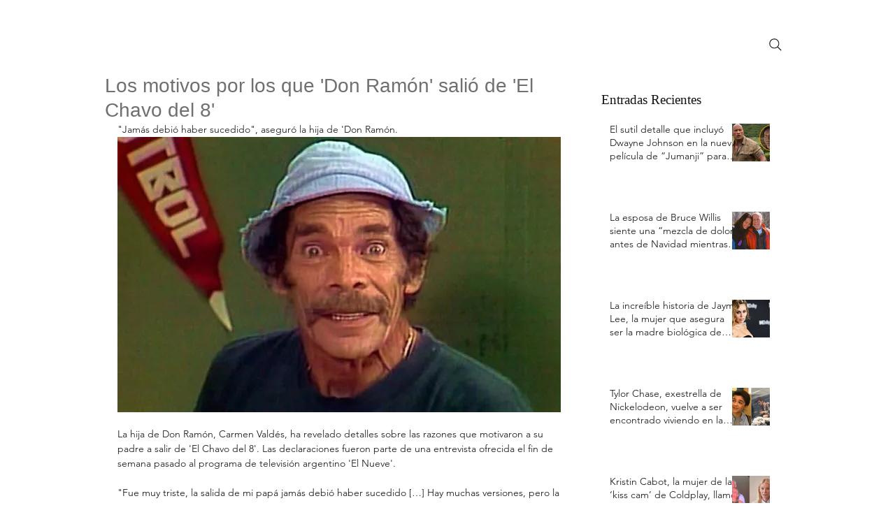

--- FILE ---
content_type: text/html; charset=utf-8
request_url: https://www.google.com/recaptcha/api2/aframe
body_size: 268
content:
<!DOCTYPE HTML><html><head><meta http-equiv="content-type" content="text/html; charset=UTF-8"></head><body><script nonce="JyDt34k5tRTwJkR_BGgv3w">/** Anti-fraud and anti-abuse applications only. See google.com/recaptcha */ try{var clients={'sodar':'https://pagead2.googlesyndication.com/pagead/sodar?'};window.addEventListener("message",function(a){try{if(a.source===window.parent){var b=JSON.parse(a.data);var c=clients[b['id']];if(c){var d=document.createElement('img');d.src=c+b['params']+'&rc='+(localStorage.getItem("rc::a")?sessionStorage.getItem("rc::b"):"");window.document.body.appendChild(d);sessionStorage.setItem("rc::e",parseInt(sessionStorage.getItem("rc::e")||0)+1);localStorage.setItem("rc::h",'1766553004473');}}}catch(b){}});window.parent.postMessage("_grecaptcha_ready", "*");}catch(b){}</script></body></html>